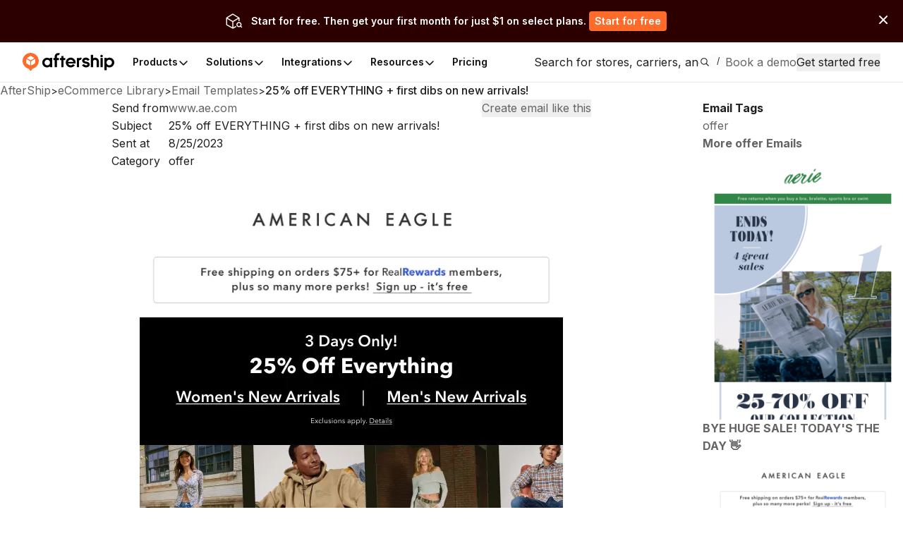

--- FILE ---
content_type: application/javascript; charset=utf-8
request_url: https://websites.am-static.com/ecommerce/_next/static/chunks/app/(pages)/email-templates/%5Bemail%5D/page-efa5d9f06180c154.js
body_size: 1768
content:
(self.webpackChunk_N_E=self.webpackChunk_N_E||[]).push([[4958],{1337:(e,r,t)=>{"use strict";t.d(r,{$:()=>n.$n});var n=t(62472)},24961:(e,r,t)=>{"use strict";Object.defineProperty(r,"__esModule",{value:!0}),!function(e,r){for(var t in r)Object.defineProperty(e,t,{enumerable:!0,get:r[t]})}(r,{default:function(){return a},getImageProps:function(){return l}});let n=t(66114),s=t(50007),i=t(90227),o=n._(t(13781));function l(e){let{props:r}=(0,s.getImgProps)(e,{defaultLoader:o.default,imgConf:{deviceSizes:[640,750,828,1080,1200,1920,2048,3840],imageSizes:[16,32,48,64,96,128,256,384],path:"/_next/image",loader:"default",dangerouslyAllowSVG:!1,unoptimized:!1}});for(let[e,t]of Object.entries(r))void 0===t&&delete r[e];return{props:r}}let a=i.Image},26210:e=>{e.exports={skeleton:"gNc_KM",skeletonItem:"dxKr56",skeletonTitle:"CUIijX",skeletonLoading:"WI2c15"}},28420:e=>{e.exports={content:"P511ZG"}},28962:e=>{e.exports={starGroup:"sb1dHd",totalRate:"Eo2Z9F",star:"_7F4oXr"}},36225:(e,r,t)=>{"use strict";t.d(r,{C:()=>o,o:()=>i});let n=null,s=null,i=async()=>n||s||(s=t.e(1173).then(t.bind(t,81173)).then(e=>n=new e.default({url:"https://accounts.aftership.com/auth",realm:"business",clientId:"ecommerce"}))),o=async()=>{var e,r,t,n;let s=await i(),o=!0;return s.didInitialize||(o=await s.init({checkLoginIframe:!1,enableLogging:!1,flow:"standard",onLoad:"check-sso",pkceMethod:"S256",silentCheckSsoFallback:!1,silentCheckSsoRedirectUri:"".concat("https://ecommerce.aftership.com","/silent-callback.html")})),{authenticated:o,accountId:(null==(e=s.idTokenParsed)?void 0:e.account_id)||"",email:(null==(r=s.idTokenParsed)?void 0:r.email)||"",firstName:(null==(t=s.idTokenParsed)?void 0:t.given_name)||"",lastName:(null==(n=s.idTokenParsed)?void 0:n.family_name)||""}}},36287:(e,r,t)=>{"use strict";t.d(r,{default:()=>d});var n=t(73097),s=t(66019),i=t(2147),o=t(73302),l=t(86038),a=t(49922);function d(e){var{src:r,fallbackSrc:t,disableFallback:d=!1,onImageError:m,onError:c}=e,h=(0,i._)(e,["src","fallbackSrc","disableFallback","onImageError","onError"]);let[b,v]=(0,l.useState)(r),u="".concat("https://ecommerce.aftership.com","/imgs/default_image.svg");(0,l.useEffect)(()=>{v(r)},[r]);let P=(0,l.useCallback)(e=>{d||b===(t||u)||v(t||u),null==m||m(e.nativeEvent),null==c||c(e)},[d,b,t,u,m,c]);return(0,o.jsx)(a.default,(0,s._)((0,n._)({},h),{src:b,onError:P}))}},38954:()=>{},43651:(e,r,t)=>{"use strict";t.d(r,{default:()=>h});var n=t(73097),s=t(73302),i=t(25891),o=t(1337),l=t(42416),a=t.n(l),d=t(47749),m=t(36225),c=t(13732);let h=e=>{let{size:r="3",variant:t="outline",className:l,children:h,domain:b,formType:v,subscribeType:u,partner:P,extraQueryParams:f}=e,p=(0,d.A)(),_=(0,i.usePathname)(),g=a().stringify({domain:b,form_type:v,subscribe_type:u,pathname:_,partner:P},{addQueryPrefix:!0}),k="".concat("https://ecommerce.aftership.com","/admin").concat(g),C=async()=>{if(null==p?void 0:p.authenticated)return void(0,c.Fe)(k,"_self","nofollow");let e=await (0,m.o)(),r=(e=>{let r=(0,n._)({},f||{});r.as_signup||(r.as_signup="".concat("https://ecommerce.aftership.com").concat(_));let t=new URL(e);return Object.entries(r).forEach(e=>{let[r,n]=e;t.searchParams.append(r,n)}),t.toString()})(await e.createRegisterUrl({redirectUri:k}));(0,c.Fe)(r,"_self","nofollow")};return(0,s.jsx)(o.$,{size:r,variant:t,className:l,onClick:C,children:h})}},44531:(e,r,t)=>{"use strict";t.d(r,{c:()=>n});let n=(0,t(86038).createContext)({updateAuth:()=>{}})},47749:(e,r,t)=>{"use strict";t.d(r,{A:()=>i});var n=t(86038),s=t(44531);let i=()=>{let{auth:e}=(0,n.use)(s.c);return e}},49922:(e,r,t)=>{"use strict";t.d(r,{default:()=>s.a});var n=t(24961),s=t.n(n)},56860:e=>{e.exports={sidebarLeft:"AQUNiH",content:"rbB0F9",sidebar:"QnMU1d",sidebarRight:"ba5r1x"}},57088:e=>{e.exports={avatarCard:"EIeNU5",emailCard:"_7yd5d",imageCard:"_0qdCmi",compareItem:"_10qKkz"}},60266:e=>{e.exports={breadcrumb:"_9lzn9g"}},71045:(e,r,t)=>{Promise.resolve().then(t.t.bind(t,60266,23)),Promise.resolve().then(t.t.bind(t,57088,23)),Promise.resolve().then(t.bind(t,36287)),Promise.resolve().then(t.t.bind(t,56860,23)),Promise.resolve().then(t.bind(t,21181)),Promise.resolve().then(t.bind(t,43651)),Promise.resolve().then(t.t.bind(t,26210,23)),Promise.resolve().then(t.t.bind(t,28962,23)),Promise.resolve().then(t.t.bind(t,28420,23)),Promise.resolve().then(t.bind(t,5316)),Promise.resolve().then(t.bind(t,31179)),Promise.resolve().then(t.bind(t,49650)),Promise.resolve().then(t.bind(t,67969)),Promise.resolve().then(t.bind(t,7930)),Promise.resolve().then(t.bind(t,87033)),Promise.resolve().then(t.bind(t,48795)),Promise.resolve().then(t.bind(t,88500)),Promise.resolve().then(t.bind(t,75876)),Promise.resolve().then(t.bind(t,49018)),Promise.resolve().then(t.bind(t,80574)),Promise.resolve().then(t.bind(t,42593)),Promise.resolve().then(t.bind(t,22876)),Promise.resolve().then(t.bind(t,20847)),Promise.resolve().then(t.bind(t,82820)),Promise.resolve().then(t.bind(t,12255)),Promise.resolve().then(t.bind(t,50380)),Promise.resolve().then(t.bind(t,71910)),Promise.resolve().then(t.bind(t,45949)),Promise.resolve().then(t.bind(t,73369)),Promise.resolve().then(t.bind(t,55249)),Promise.resolve().then(t.bind(t,6930)),Promise.resolve().then(t.bind(t,29020)),Promise.resolve().then(t.bind(t,48651)),Promise.resolve().then(t.bind(t,44467)),Promise.resolve().then(t.bind(t,29760)),Promise.resolve().then(t.bind(t,22998)),Promise.resolve().then(t.bind(t,19162)),Promise.resolve().then(t.bind(t,2475)),Promise.resolve().then(t.bind(t,8061)),Promise.resolve().then(t.bind(t,87516)),Promise.resolve().then(t.bind(t,7887)),Promise.resolve().then(t.bind(t,81298)),Promise.resolve().then(t.bind(t,28945)),Promise.resolve().then(t.bind(t,49492)),Promise.resolve().then(t.bind(t,63857)),Promise.resolve().then(t.bind(t,98233)),Promise.resolve().then(t.bind(t,99711)),Promise.resolve().then(t.bind(t,33804)),Promise.resolve().then(t.bind(t,67224)),Promise.resolve().then(t.bind(t,53685)),Promise.resolve().then(t.t.bind(t,90227,23))}},e=>{e.O(0,[1608,6550,5753,5316,2260,9150,227,1181,3006,7864,7358],()=>e(e.s=71045)),_N_E=e.O()}]);